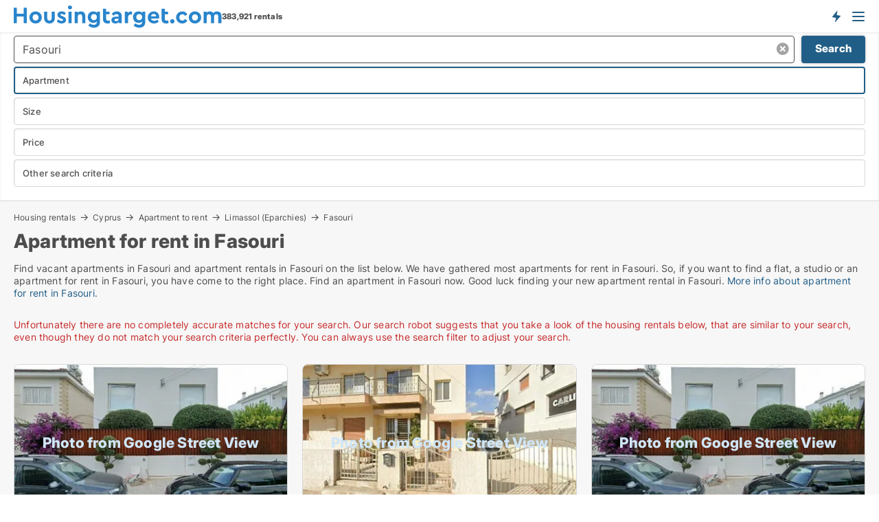

--- FILE ---
content_type: text/html; charset=utf-8
request_url: https://www.housingtarget.com/cyprus/rent/apartments/fasouri
body_size: 15050
content:
<!doctype html>
<html lang="en" prefix="og:http://ogp.me/ns#">
<head>
    
<meta charset="UTF-8" />

    <title>Apartment for rent in Fasouri • 18 available apartments</title>
        <meta name="description" content="Find apartment for rent in Fasouri quickly and easily ✔ 18 available apartments in Fasouri right now ✔ All sizes and price ranges" />
        <meta name="robots" content="noindex,follow" />
        <meta property="fb:app_id" content="816687228760692" />
        <meta property="og:type" content="website" />
        <meta property="og:image" content="https://www.housingtarget.com/media/uijnc1sy/cityimage.png" />
        <meta property="og:image:secure_url" content="https://www.housingtarget.com/media/uijnc1sy/cityimage.png" />
        <meta property="og:image:alt" content="https://www.housingtarget.com/media/uijnc1sy/cityimage.png" />
        <meta property="og:image:width" content="640" />
        <meta property="og:image:height" content="480" />
        <meta property="og:url" content="https://www.housingtarget.com/cyprus/rent/apartments/fasouri" />
        <meta property="og:title" content="Apartment for rent in Fasouri • 18 available apartments" />
        <meta property="og:description" content="Find apartment for rent in Fasouri quickly and easily ✔ 18 available apartments in Fasouri right now ✔ All sizes and price ranges" />


<link rel="canonical" href="https://www.housingtarget.com/cyprus/rent/apartments/fasouri" />

    <meta name="viewport" content="width=device-width, initial-scale=1, maximum-scale=1" />
    <link rel="shortcut icon" href="/images/favicons/favicon-h.svg" type="image/svg+xml" />

    <link rel="stylesheet" type="text/css" href="/css/Fonts.css?v=l5amzXL23WsuXcoOJpQ2lKe_ukE" />


<link rel="stylesheet" href="/bundles/css/styles.css?v=do6zmuDRXsEBfGoKbGUXRkSsWb0" />
<link rel="stylesheet" href="/bundles/css/ie.css?v=TLRTOdtSnMPQVBhB7mQq3Y4XD04" />

    <link rel="stylesheet" type="text/css" href="/css/Print.css?v=bYdEREpUZoZiSfaoFUgZUwvL20s" media="print" />
<script>
    window.dataLayer = window.dataLayer || [];
    function gtag() { dataLayer.push(arguments); }
    gtag('consent', 'default', {
        'ad_user_data': 'denied',
        'ad_personalization': 'denied',
        'ad_storage': 'denied',
        'analytics_storage': 'denied'
    });
    gtag('js', new Date());
    gtag('config', 'G-QBXXCPD1B5');
</script>


<script type="application/ld+json">
{
  "@context": "https://schema.org",
  "@type": "FAQPage",
  "mainEntity": [
    {
      "@type": "Question",
      "acceptedAnswer": {
        "@type": "Answer",
        "text": "Prices vary depending on the area. Central neighborhoods tend to be higher, while suburbs and outlying areas have more affordable options."
      },
      "name": "What is the average cost of apartments for rent in Fasouri?"
    },
    {
      "@type": "Question",
      "acceptedAnswer": {
        "@type": "Answer",
        "text": "Yes, many apartments in Fasouri welcome pets. Look for ads with pets allowed to find places where dogs, cats, and other pets are allowed."
      },
      "name": "Are there pet-friendly apartments for rent in Fasouri?"
    },
    {
      "@type": "Question",
      "acceptedAnswer": {
        "@type": "Answer",
        "text": "Yes, short-term flat rentals are available throughout Fasouri, especially in tourist-friendly areas. Many listings offer furnished, flexible rentals for temporary stays."
      },
      "name": "Can I find short-term flats for rent in Fasouri?"
    },
    {
      "@type": "Question",
      "acceptedAnswer": {
        "@type": "Answer",
        "text": "Look to the outskirts of Fasouri or neighborhoods further from the city center for budget-friendly apartments."
      },
      "name": "Where can I find affordable apartments for rent in Fasouri?"
    }
  ]
}
</script>
</head>
<body class="new-popup-layout">
    
    

<header id="header">
    <section>
<a href="https://www.housingtarget.com/" class="logo">
                    <img alt="Apartment for rent. Find housing: apartments, houses and rooms" title="Apartment for rent. Find housing: apartments, houses and rooms" src="/media/432151/housingtarget-logo-303-x-33.svg"  />
                    
                </a>            <div class="post-logo">
                    <ul class="info" id="presentation_info" data-separator="," data-animate="false">
                        <li><span class="show-desktop"><strong>383,921</strong> available rentals right now on  <a class="tos-info" href="javascript:void(0)" popup-content-id="13150" data-anchor="tos_mails" style="text-decoration:underline;"><strong>Europe's big portal for housing rentals</strong></a></span><span class="show-mobile"><b>383,921 rentals</b></span></li>
                    </ul>


            </div>
            <div class="logo-btns">
                <a id="special_product_button" class="special-product-button" onclick="ShowPreAuthPopup('HeaderSpecialButton', 'Popup_FrequencyUserCreation', '', false, '', '');">Get notified about new housing!</a>

                <div class="notification-buttons show-mobile">
                    
<a data-action="user-notifications" data-api="UserNotificationPopup" data-type="Default" class="notification-counter" style="display:none;"
   data-text="New housing" data-empty-text="Housing rentals that suit your agent">
    <label data-action="label"></label>
    <span class="counter" data-action="counter"></span>
</a>
                </div>


                    <a class="show-menu-button" onclick="ToggleMenu();"></a>
            </div>
        <div id="slide_nav" class="mobile-navi"></div>
    </section>
        <nav>
                <div  data-single-line="">
                    <aside>
<span><a class="show-desktop regular with-nested" href="https://www.housingtarget.com/about">About Housingtarget.com</a><ul class="nested-links"><li><a class="regular" href="https://www.housingtarget.com/contact">Contact us</a></li><li><a class="regular" href="https://www.housingtarget.com/where-the-rentals-come-from">Where the housing comes from</a></li><li><a class="regular" href="https://www.housingtarget.com/premiumuser-benefits-for-seekers">PremiumUser benefits</a></li><li><a class="regular" href="https://www.housingtarget.com/find-an-error-and-receive-a-reward">Reward for error </a></li><li><a class="regular" href="https://www.housingtarget.com/facebook-communities">Facebook communities</a></li></ul></span><span><a class="bold with-nested" onmouseover="this.prevFontColor=this.style.color;this.style.color='#f5870b'" onmouseout="this.style.color=this.prevFontColor" href="https://www.housingtarget.com/housing-rentals">Find housing</a><ul class="nested-links"><li><a class="regular" href="https://www.housingtarget.com/rent/rooms">Room for rent</a></li><li><a class="regular" href="https://www.housingtarget.com/rent/apartments">Apartment for rent</a></li><li><a class="regular" href="https://www.housingtarget.com/rent/houses">House for rent</a></li><li><a class="regular" href="https://www.housingtarget.com/rent/homes">Home for rent</a></li></ul></span><span><a class="bold with-nested" onmouseover="this.prevFontColor=this.style.color;this.style.color='#f5870b'" onmouseout="this.style.color=this.prevFontColor" href="/rent-out">Find tenant</a><ul class="nested-links"><li><a class="regular" href="https://www.housingtarget.com/rent-out/apartments">Rent out apartments</a></li><li><a class="regular" href="https://www.housingtarget.com/rent-out/houses">Rent out houses</a></li><li><a class="regular" href="https://www.housingtarget.com/rent-out/rooms">Rent out rooms</a></li></ul></span><span><a class="regular with-nested" onmouseover="this.prevFontColor=this.style.color;this.style.color='#f5870b'" onmouseout="this.style.color=this.prevFontColor" href="https://www.housingtarget.com/knowledge-about">Knowledge</a><ul class="nested-links"><li><a class="regular" href="https://www.housingtarget.com/housing-questions-answers">Questions and answers about housing</a></li><li><a class="regular" href="https://www.housingtarget.com/check-the-landlord-before-payment">Check the landlord before payment</a></li><li><a class="regular" href="https://www.housingtarget.com/blogs">Blog</a></li><li><a class="regular" href="https://www.housingtarget.com/news">News</a></li><li><a class="regular" href="https://www.housingtarget.com/housing-dictionary">Dictionary - housing rental</a></li></ul></span><span><a class="bold with-nested" onmouseover="this.prevFontColor=this.style.color;this.style.color='#f5870b'" onmouseout="this.style.color=this.prevFontColor" href="https://www.housingtarget.com/housing-statistics">Data about the housingmarket</a><ul class="nested-links"><li><a class="regular" href="https://www.housingtarget.com/housing-statistics/rentals-development">Development in available rentals</a></li><li><a class="regular" href="https://www.housingtarget.com/housing-statistics/new-rentals-development">Development in new rentals</a></li><li><a class="regular" href="https://www.housingtarget.com/housing-statistics/rented-housing-development">Development in rented housing</a></li></ul></span>                        
                    </aside>
                    <aside>
<a class="show-desktop regular" onmouseover="this.prevFontColor=this.style.color;this.style.color='#f5870b'" onmouseout="this.style.color=this.prevFontColor" href="https://www.housingtarget.com/create-user-profile">Sign up</a><a class="show-mobile bold" onmouseover="this.prevFontColor=this.style.color;this.style.color='#f5870b'" onmouseout="this.style.color=this.prevFontColor" href="https://www.housingtarget.com/create-user-profile">Sign up</a><a class="button orange regular plus" onmouseover="this.prevFontColor=this.style.color;this.style.color='#f5870b'" onmouseout="this.style.color=this.prevFontColor" href="/create-ad">Create ad</a>                                <a class="login show-desktop" href="javascript:ShowLoginPopup()">Log in</a>
                    </aside>
                </div>
        </nav>
    
</header>


    <main id="layout" class="">
        <div id="container">
            <div id="mainContent">
                


                <div class="content page-content" id="page_data">
                    
                    





<div class="search-results">
    <div class="top-section" data-extra-top-content="1">
<div class="breadcrumb head" id="simple_bread_crumb"><a href="/housing-rentals" onclick="ClearSearch()" oncontextmenu="ClearSearch()">Housing rentals</a><a href="/cyprus/housing-rentals" onclick="ClearSearch()" oncontextmenu="ClearSearch()">Cyprus</a><a href="/cyprus/rent/apartments" onclick="ClearSearch()" oncontextmenu="ClearSearch()">Apartment to rent</a><a href="/cyprus/rent/apartments/limassol-eparchies" class="Apartments for rent in Limassol (Eparchies)" onclick="ClearSearch()" oncontextmenu="ClearSearch()">Limassol (Eparchies)</a><a href="/cyprus/rent/apartments/fasouri" class="Apartments for rent  in  Fasouri" onclick="ClearSearch()" oncontextmenu="ClearSearch()">Fasouri</a></div><script type="application/ld+json">
    {
      "@context": "https://schema.org",
      "@type": "BreadcrumbList",
      "itemListElement": [{
        "@type": "ListItem",
        "position": 1,
        "name": "Housing rentals",
        "item": "https://www.housingtarget.com/housing-rentals"
      },{
        "@type": "ListItem",
        "position": 2,
        "name": "Cyprus",
        "item": "https://www.housingtarget.com/cyprus/housing-rentals"
      },{
        "@type": "ListItem",
        "position": 3,
        "name": "Apartment to rent",
        "item": "https://www.housingtarget.com/cyprus/rent/apartments"
      },{
        "@type": "ListItem",
        "position": 4,
        "name": "Limassol (Eparchies)",
        "item": "https://www.housingtarget.com/cyprus/rent/apartments/limassol-eparchies"
      },{
        "@type": "ListItem",
        "position": 5,
        "name": "Fasouri",
        "item": "https://www.housingtarget.com/cyprus/rent/apartments/fasouri"
      }]
    }
    </script>        <h1 id="searchResultsHeadline">
            Apartment for rent in Fasouri
        </h1>
        <div class="seo-content">
            <p>Find vacant apartments in Fasouri and apartment rentals in Fasouri on the list below. We have gathered most apartments for rent in Fasouri. So, if you want to find a flat, a studio or an apartment for rent in Fasouri, you have come to the right place. Find an apartment in Fasouri now. Good luck finding your new apartment rental in Fasouri. <a href="#moreinfo" data-anchor="#moreinfo">More info about apartment for rent in Fasouri.</a></p>
        </div>



</div>




<div class="side-search-criteria" id="side_crit">
    <div class="wrap">
<form action="/Custom/LeftMenu/Process?selectedCountry=Cyprus&selectedDemandType=1&selectedDemandTypeUrlKey=rent&estateType=apartments&cityName=fasouri&zipCode=&isSearchResultPage=True&nodeId=1940&searchType=FindAds" data-ajax="true" method="POST" data-ajax-mode="after" data-ajax-update="#side_crit" data-ajax-failure="alert('An unexpected error occured. Please contact support@mail.housingtarget.com');" id="side_crit_form" datavalalert="1">
            <div class="filter ">


                

                    <div class="item  primary">
        <label class="h3" for="side_crit_exp_locationtitle">Where are you searching?</label>
                        <div class="box huge" data-criteria="LeftMenu_ZipCodes">
                            

<div data-behavior="ZipContainer" id="LeftMenu_ZipCodes" class="zip-control"
     data-duplicate-big-cities="false"
     data-max-items=""
     data-country=""
     data-max-items-message="You can select a maximum of  cities / regions."
     data-no-cities-message="&amp;lt;span class=&amp;quot;show-desktop&amp;quot;&amp;gt;Select a city&amp;lt;/span&amp;gt;&amp;lt;span class=&amp;quot;show-mobile&amp;quot;&amp;gt;Area&amp;lt;/span&amp;gt;"
     data-several-cities-message="[amount] cities selected"
     data-counting-label="true"
     data-allow-regions="true"
     data-country-changes-callback="false"
     data-hide-countries="true"
     data-search-countries="true"
     data-placeholder="Location..."
     data-use-search-button="true"
     v-bind:class="{ 'has-values': selected.length > 0 }">
    <input type="text" style="display:none;" ref="value" name="LeftMenu_ZipCodes" value="51988" v-bind:value="valueString"
           data-val="false" data-val-required="" />
    <div class="zip-selector search-text-container">
                <a class="search-button" v-on:click="togglePopup()"></a>
            <input type="text" class="txt placeholder-green search-text-input" v-bind:value="filter" v-on:input="filter=$event.target.value" v-on:focus="onFocus()" v-on:blur="onBlur()" v-on:keydown.enter.prevent="onEnter"
                v-bind:placeholder="placeholder" autocomplete="off" />
            <a class="delete-all" v-show="isDeleteAllShown" v-on:click="removeAll()"></a>
                <a class="button search-text-button" v-on:click="search()">Search</a>
        <div ref="popup" class="popup-container" v-show="visible" style="display:none;">
            <div ref="items" class="ZipCodeContainer custom-scroll">
                <template v-for="item in cities" v-bind:key="item.Id">
                    <span
                          v-bind:title="item.Name" 
                          v-bind:class="{ bold: item.IsRegion && item.ChildIds.length > 0}"
                          v-on:click="toggle(item)">
                        <div class="checkbox-wrapper">
                            <input type="checkbox" v-bind:value="item.Id" v-bind:checked="isItemSelected(item)" v-if="!item.IsRegion || allowRegions" />
                        </div>
                        <span>{{item.Name}}</span>
                    </span>
                    <fieldset v-if="regionMode && item.IsRegion && item.ChildIds.length > 0 && item.ShowChildItems">
                        <a v-on:click="selectVisible" v-show="isSelectAllInPopupVisible" class="link non-link red">Select all in the box</a>
                        <a v-on:click="removeVisible" v-show="isDeleteAllInPopupVisible" class="link non-link red">Delete all below</a>
                    </fieldset>
                </template>
            </div>
            <div class="btns" v-show="cities.length > 0">
                <a class="button small full-width" v-on:click="onOk()">OK</a>
            </div>
            <div class="tip" v-show="showPopupTip">Scroll down to see more cities</div>
        </div>
    </div>
</div>
                        </div>
                    </div>
        <div class="item secondary" id="estate_type_label">
        <label class="h3" for="side_crit_exp_litlokaler.text">Which housing type?</label>
            <div class="box large" data-criteria="LeftMenu_LPEstateTypes">
                

<div class="EstateTypeContainer" data-behavior="EstateTypeContainer" data-demand-control="LeftMenu_DemandTypeId" data-label-id="estate_type_label" id="LeftMenu_LPEstateTypes" data-is-lp="true" data-alternative-names="">




<div class="custom-dd" data-custom-dd data-behavior="CustomDropDown" data-max-items=""
     data-default-text="&amp;lt;span class=&amp;quot;show-desktop&amp;quot;&amp;gt;Select housing type...&amp;lt;/span&amp;gt;&amp;lt;span class=&amp;quot;show-mobile&amp;quot;&amp;gt;Housing type&amp;lt;/span&amp;gt;" data-many-text="%amount% items selected" data-selected-items-label-preffix="Housing type" 
      data-counting-label="true"
     data-hide-checkboxes="false" data-on-change="" data-placeholder="Find typer"
     name="LeftMenu_LPEstateTypes"
     v-bind:class="{ 'has-values': selected.length > 0 }">
        <div class="select-mimic-button" v-bind:disabled="disabled" v-on:click="togglePopup" v-html="labelText" v-bind:class="{ empty: selected.length === 0, several: selected.length > 1 }" v-bind:data-filters-count="selected.length > 1 ? selected.length : null"></div>
    <div class="popup-container --wrap" style="display:none;" v-show="isShown" ref="popup">
        <div class="scroll custom-scroll">
            <div >
                    <div v-show="isItemVisible('2') && isGroupVisible('')">
                        <span class="checkbox-wrapper custom-cb">
                            <input type="checkbox" name="LeftMenu_LPEstateTypes" value="2" checked="checked" data-group="" v-model="selected"
                                   v-bind:disabled="disabled || !isAllowed('2')"  
                                   v-bind:data-disabled="!isItemVisible('2')" />
                        </span>
                        <span v-on:click="if (!isAllowed('2')) showMaxItemsMessage()">Apartment</span>
                    </div>
                    <div v-show="isItemVisible('20') && isGroupVisible('')">
                        <span class="checkbox-wrapper custom-cb">
                            <input type="checkbox" name="LeftMenu_LPEstateTypes" value="20" data-group="" v-model="selected"
                                   v-bind:disabled="disabled || !isAllowed('20')"  
                                   v-bind:data-disabled="!isItemVisible('20')" />
                        </span>
                        <span v-on:click="if (!isAllowed('20')) showMaxItemsMessage()">Home</span>
                    </div>
                    <div v-show="isItemVisible('3') && isGroupVisible('')">
                        <span class="checkbox-wrapper custom-cb">
                            <input type="checkbox" name="LeftMenu_LPEstateTypes" value="3" data-group="" v-model="selected"
                                   v-bind:disabled="disabled || !isAllowed('3')"  
                                   v-bind:data-disabled="!isItemVisible('3')" />
                        </span>
                        <span v-on:click="if (!isAllowed('3')) showMaxItemsMessage()">House</span>
                    </div>
                    <div v-show="isItemVisible('9') && isGroupVisible('')">
                        <span class="checkbox-wrapper custom-cb">
                            <input type="checkbox" name="LeftMenu_LPEstateTypes" value="9" data-group="" v-model="selected"
                                   v-bind:disabled="disabled || !isAllowed('9')"  
                                   v-bind:data-disabled="!isItemVisible('9')" />
                        </span>
                        <span v-on:click="if (!isAllowed('9')) showMaxItemsMessage()">Room</span>
                    </div>
            </div>
        </div>
            <div class="btns">
                <a class="button small full-width" v-on:click="closePopup()">OK</a>
            </div>
    </div>
</div></div>
            </div>
        </div>


                    <div class="item secondary">
        <label class="h3" for="side_crit_exp_litsize.text">What size are you searching?</label>
                        <span class="popup-opener" data-behavior="PopupOpener"><span class="show-desktop">What size are you searching?</span><span class="show-mobile">Size</span></span>
                        <div class="box" data-criteria="LeftMenu_Area" data-preffix="Size">
                            

<div data-behavior="SpanBox" class="span-box slider"
       data-sp-decimal="."
       data-sp-thousand=","
       data-perc-deviation="0"
       data-disable-autofill=""
       data-disable-formatting="false" name="LeftMenu_Area">
        <div class="holder" data-slider data-max="500" data-postfix="&lt;span&gt;m&lt;sup&gt;2&lt;/sup&gt;&lt;/span&gt;" data-step="1">
            <input ref="fieldTo" data-from type="text" name="LeftMenu_AreaFrom" v-bind:value="resultMin" />
            <input ref="fieldFrom" data-to type="text" name="LeftMenu_AreaTo" v-bind:value="resultMax" />

            <input type="range" min="0" max="500" step="1" v-model="value1" />
            <input type="range" min="0" max="500" step="1" v-model="value2" />
            <div class="line">
                <span v-bind:style="{ width: rangeWidth + '%', marginLeft: rangeOffset + '%' }"></span>
            </div>
            <div class="tips">
                <div>
                    <span ref="inputMin" contenteditable="true" v-html="inputMin" v-on:blur="onMinInput" v-on:focus="onMinFocus" v-on:keydown.enter="onKeypressEnter" :class="{ 'editable': true }"></span>
                    <span v-html="postfix"></span>
                </div>
                <div>
                    <span ref="inputMax" contenteditable="true" v-html="inputMax" v-on:blur="onMaxInput" v-on:focus="onMaxFocus" v-on:keydown.enter="onKeypressEnter" :class="{ 'editable': true }"></span>
                    <span v-html="postfix"></span>
                </div>
            </div>
        </div>
</div>
                        </div>
                    </div>


                        <div class="item secondary">
                            <span class="popup-opener" data-behavior="PopupOpener"><span class="show-desktop">Select price</span><span class="show-mobile">Price</span></span>
                            <div>
            <div class="box" id="crit_rent_price" data-criteria="LeftMenu_RentPrice" data-demands="1"
                 data-preffix="Price" data-suffix="per month">
                <strong>Rent per month</strong>
                <div>
                    

<div data-behavior="SpanBox" class="span-box slider"
       data-sp-decimal="."
       data-sp-thousand=","
       data-perc-deviation="0"
       data-disable-autofill=""
       data-disable-formatting="false" name="LeftMenu_RentPrice">
        <div class="holder" data-slider data-max="20000" data-postfix="&lt;span&gt;EUR&lt;/span&gt;" data-step="100">
            <input ref="fieldTo" data-from type="text" name="LeftMenu_RentPriceFrom" v-bind:value="resultMin" />
            <input ref="fieldFrom" data-to type="text" name="LeftMenu_RentPriceTo" v-bind:value="resultMax" />

            <input type="range" min="0" max="20000" step="100" v-model="value1" />
            <input type="range" min="0" max="20000" step="100" v-model="value2" />
            <div class="line">
                <span v-bind:style="{ width: rangeWidth + '%', marginLeft: rangeOffset + '%' }"></span>
            </div>
            <div class="tips">
                <div>
                    <span ref="inputMin" contenteditable="true" v-html="inputMin" v-on:blur="onMinInput" v-on:focus="onMinFocus" v-on:keydown.enter="onKeypressEnter" :class="{ 'editable': true }"></span>
                    <span v-html="postfix"></span>
                </div>
                <div>
                    <span ref="inputMax" contenteditable="true" v-html="inputMax" v-on:blur="onMaxInput" v-on:focus="onMaxFocus" v-on:keydown.enter="onKeypressEnter" :class="{ 'editable': true }"></span>
                    <span v-html="postfix"></span>
                </div>
            </div>
        </div>
</div>
                </div>
            </div>
                            </div>
                        </div>
                        <div class="item secondary">
<span class="popup-opener" data-behavior="PopupOpener"><span class="show-desktop">Other search criteria</span><span class="show-mobile">Other search criteria</span></span>                            <div>
                                    <div class="box" id="crit_rental_period" data-criteria="LeftMenu_RentalPeriodIds" data-demands="1">
                                        <strong>Rental period</strong>
                                            <div class="chBox chList">
                                                <input type="checkbox" name="LeftMenu_RentalPeriodIds" value="1" class="custom" id="crit_rp_ShortTerm" checked="checked" /><label for="crit_rp_ShortTerm">Less than 12 months</label>
                                            </div>
                                            <div class="chBox chList">
                                                <input type="checkbox" name="LeftMenu_RentalPeriodIds" value="2" class="custom" id="crit_rp_LongTerm" checked="checked" /><label for="crit_rp_LongTerm">More than 12 months</label>
                                            </div>
                                            <div class="chBox chList">
                                                <input type="checkbox" name="LeftMenu_RentalPeriodIds" value="3" class="custom" id="crit_rp_UnlimitedTerm" checked="checked" /><label for="crit_rp_UnlimitedTerm">Unlimited</label>
                                            </div>
                                    </div>
                                    <div class="box" id="crit_swap" data-criteria="LeftMenu_IncludeSwap" data-demands="1,9">
                                        <div class="chBox chList no-padding">
                                            <input type="checkbox" name="LeftMenu_IncludeSwap" id="crit_sw" value="true" checked="checked" class="custom" data-default-checked /><label for="crit_sw">Show exchange homes</label>
                                        </div>
                                    </div>

                            </div>
                        </div>





            </div>
            <input id="btnCriteriaUpdated" type="submit" style="display:none;" name="CriteriaUpdated" />
            <input id="btnMoreLocations" type="submit" style="display:none;" name="MoreLocations" />
                <div class="static-filter-buttons show-criteria">
                    <a class="button medium" href="javascript:LeftMenu_ShowSecondaryCriteria()"><span class="text-show">Filter search</span><span class="text-hide">Search</span></a>


    <div class="sorting-box" data-sorting-control style="visibility:hidden;" v-bind:style="{ visibility: initialized ? 'visible' : 'hidden' }" data-init-value="default_asc">
        <label v-show="isDefault" style="display: none;">Sort search result</label>
        <span v-show="!isDefault" style="display: none;"></span>
        <label v-show="!isDefault" style="display: none;">{{label}}</label>
        <select ref="select" data-field="srt_field" data-dir="srt_dir" v-model="selected">
                <option value="default_asc">Standard</option>
                <option value="size_asc">Size (smallest first)</option>
                <option value="size_desc">Size (largest first)</option>
                <option value="price_asc">Price (lowest first)</option>
                <option value="price_desc">Price (highest first)</option>
        </select>
    </div>
                </div>
</form>

    </div>
</div>

    <div class="wrap">
        


<style type="text/css">
    .image-watermark.--missing > span {
    font-weight: bold !important;
color:rgba(208, 230, 247,1) !important;
}
@media only screen and (max-width: 999px) {
    .image-watermark.--missing > span {
        font-weight: bold !important;
color:rgba(208, 230, 247,1) !important;
    }
}
    .image-watermark.--street > span {
    font-weight: bold !important;
color:rgba(208, 230, 247,1) !important;
}
@media only screen and (max-width: 999px) {
    .image-watermark.--street > span {
        font-weight: bold !important;
color:rgba(208, 230, 247,1) !important;
    }
}
</style>


    <script>
        var AdsList_CustomRoutes = {
        listMode: 'Search',
        tableHeader: '',
        isMapRendered: false,
        isMapShown: false,
        pageIndex: null
        }
    </script>
        <div id="ads_list" class="ads-list-wrapper regular-list grid">





            
            <div class="no-results">Unfortunately there are no completely accurate matches for your search. Our search robot suggests that you take a look of the housing rentals below, that are similar to your search, even though they do not match your search criteria perfectly. You can always use the search filter to adjust your search.</div>
            <div id="scroll_target"></div>
                <ul class="table-ads col-3">

                        <li class="">
                            <div  onclick="Redirect('/apartments/germasogeia/15182672', false)">
                                    <h4 class="line-clamp line-2">
                                        <a href="/apartments/germasogeia/15182672" target="_self" title="Ca. 115 m2 apartment for rent in Germasogeia, Limassol (Eparchies)">Ca. 115 m2 apartment for rent in Germasogeia, Limassol (Eparchies)</a>
                                    </h4>

                                    <div class="image">
                                            <a onclick="Redirect(&#x27;/apartments/germasogeia/15182672&#x27;, false)" data-no-propagation>
        <div class="main-img">
            <img src="/LPStreetView/Cache/15182672_411.webp?t=639054795838921364" alt="Apartments for rent in Germasogeia - Photo from Google Street View" title="Apartments for rent in Germasogeia - Photo from Google Street View" loading="lazy" />
<div class="image-watermark --street"><span data-nosnippet="true">Photo from Google Street View</span></div>            
        </div>
                                            </a>

                                    </div>




<div class="wrap">




                                    <div class="text-data" >
                                            <a href="/apartments/germasogeia/15182672" data-no-propagation target="_self" title="Apartment for rent in Germasogeia, Limassol (Eparchies)">Apartment for rent in Germasogeia, Limassol (Eparchies)</a>
                                    </div>

                                        <div class="bottom"> 
                                            <div class="list-facts">
                                                <ul>
                                                        <li>
                                                            <label>Rent/mo: </label>
        <span>Ca. 2,700 EUR</span>
                                                        </li>
                                                </ul>
                                            </div>
                                        </div>
                                            <div class="footer" data-footer="15182672">
                                                    <a class="button medium full-width show-desktop" data-buy-ad-button="15182672" onclick="ProcessAdRequest(15182672)" data-no-propagation>Get more info</a>
                                            </div>

</div>                            </div>
                        </li>                    
                        <li class="">
                            <div  onclick="Redirect('/apartments/mesa-geitonia/15182673', false)">
                                    <h4 class="line-clamp line-2">
                                        <a href="/apartments/mesa-geitonia/15182673" target="_self" title="Ca. 80 m2 apartment for rent in Mesa Geitonia, Limassol (Eparchies)">Ca. 80 m2 apartment for rent in Mesa Geitonia, Limassol (Eparchies)</a>
                                    </h4>

                                    <div class="image">
                                            <a onclick="Redirect(&#x27;/apartments/mesa-geitonia/15182673&#x27;, false)" data-no-propagation>
        <div class="main-img">
            <img src="/LPStreetView/Cache/15182673_411.webp?t=639054811029767566" alt="Apartments for rent in Mesa Geitonia - Photo from Google Street View" title="Apartments for rent in Mesa Geitonia - Photo from Google Street View" loading="lazy" />
<div class="image-watermark --street"><span data-nosnippet="true">Photo from Google Street View</span></div>            
        </div>
                                            </a>

                                    </div>




<div class="wrap">




                                    <div class="text-data" >
                                            <a href="/apartments/mesa-geitonia/15182673" data-no-propagation target="_self" title="Apartment for rent in Mesa Geitonia, Limassol (Eparchies)">Apartment for rent in Mesa Geitonia, Limassol (Eparchies)</a>
                                    </div>

                                        <div class="bottom"> 
                                            <div class="list-facts">
                                                <ul>
                                                        <li>
                                                            <label>Rent/mo: </label>
        <span>Ca. 1,600 EUR</span>
                                                        </li>
                                                </ul>
                                            </div>
                                        </div>
                                            <div class="footer" data-footer="15182673">
                                                    <a class="button medium full-width show-desktop" data-buy-ad-button="15182673" onclick="ProcessAdRequest(15182673)" data-no-propagation>Get more info</a>
                                            </div>

</div>                            </div>
                        </li>                    
                        <li class="">
                            <div  onclick="Redirect('/apartments/germasogeia/15182671', false)">
                                    <h4 class="line-clamp line-2">
                                        <a href="/apartments/germasogeia/15182671" target="_self" title="Ca. 80 m2 apartment for rent in Germasogeia, Limassol (Eparchies)">Ca. 80 m2 apartment for rent in Germasogeia, Limassol (Eparchies)</a>
                                    </h4>

                                    <div class="image">
                                            <a onclick="Redirect(&#x27;/apartments/germasogeia/15182671&#x27;, false)" data-no-propagation>
        <div class="main-img">
            <img src="/LPStreetView/Cache/15182671_411.webp?t=639054795840327461" alt="Apartments for rent in Germasogeia - Photo from Google Street View" title="Apartments for rent in Germasogeia - Photo from Google Street View" loading="lazy" />
<div class="image-watermark --street"><span data-nosnippet="true">Photo from Google Street View</span></div>            
        </div>
                                            </a>

                                    </div>




<div class="wrap">




                                    <div class="text-data" >
                                            <a href="/apartments/germasogeia/15182671" data-no-propagation target="_self" title="Apartment for rent in Germasogeia, Limassol (Eparchies)">Apartment for rent in Germasogeia, Limassol (Eparchies)</a>
                                    </div>

                                        <div class="bottom"> 
                                            <div class="list-facts">
                                                <ul>
                                                        <li>
                                                            <label>Rent/mo: </label>
        <span>Ca. 2,200 EUR</span>
                                                        </li>
                                                </ul>
                                            </div>
                                        </div>
                                            <div class="footer" data-footer="15182671">
                                                    <a class="button medium full-width show-desktop" data-buy-ad-button="15182671" onclick="ProcessAdRequest(15182671)" data-no-propagation>Get more info</a>
                                            </div>

</div>                            </div>
                        </li>                    
                        <li class="">
                            <div  onclick="Redirect('/apartments/limassol/15154787', false)">
                                    <h4 class="line-clamp line-2">
                                        <a href="/apartments/limassol/15154787" target="_self" title="Ca. 80 m2 apartment for rent in Limassol, Limassol (Eparchies)">Ca. 80 m2 apartment for rent in Limassol, Limassol (Eparchies)</a>
                                    </h4>

                                    <div class="image">
                                            <a onclick="Redirect(&#x27;/apartments/limassol/15154787&#x27;, false)" data-no-propagation>
        <div class="main-img">
            <img src="/LPStreetView/Cache/15154787_411.webp?t=639052211954580990" alt="Apartments for rent in Limassol - Photo from Google Street View" title="Apartments for rent in Limassol - Photo from Google Street View" loading="lazy" />
<div class="image-watermark --street"><span data-nosnippet="true">Photo from Google Street View</span></div>            
        </div>
                                            </a>

                                    </div>




<div class="wrap">




                                    <div class="text-data" >
                                            <a href="/apartments/limassol/15154787" data-no-propagation target="_self" title="Apartment for rent in Limassol, Limassol (Eparchies)">Apartment for rent in Limassol, Limassol (Eparchies)</a>
                                    </div>

                                        <div class="bottom"> 
                                            <div class="list-facts">
                                                <ul>
                                                        <li>
                                                            <label>Rent/mo: </label>
        <span>Ca. 1,800 EUR</span>
                                                        </li>
                                                </ul>
                                            </div>
                                        </div>
                                            <div class="footer" data-footer="15154787">
                                                    <a class="button medium full-width show-desktop" data-buy-ad-button="15154787" onclick="ProcessAdRequest(15154787)" data-no-propagation>Get more info</a>
                                            </div>

</div>                            </div>
                        </li>                    
                        <li class="">
                            <div  onclick="Redirect('/apartments/limassol/15141791', false)">
                                    <h4 class="line-clamp line-2">
                                        <a href="/apartments/limassol/15141791" target="_self" title="Ca. 55 m2 apartment for rent in Limassol, Limassol (Eparchies)">Ca. 55 m2 apartment for rent in Limassol, Limassol (Eparchies)</a>
                                    </h4>

                                    <div class="image">
                                            <a onclick="Redirect(&#x27;/apartments/limassol/15141791&#x27;, false)" data-no-propagation>
        <div class="main-img">
            <img src="/LPStreetView/Cache/15141791_411.webp?t=639051357486411301" alt="Apartments for rent in Limassol - Photo from Google Street View" title="Apartments for rent in Limassol - Photo from Google Street View" loading="lazy" />
<div class="image-watermark --street"><span data-nosnippet="true">Photo from Google Street View</span></div>            
        </div>
                                            </a>

                                    </div>




<div class="wrap">




                                    <div class="text-data" >
                                            <a href="/apartments/limassol/15141791" data-no-propagation target="_self" title="Apartment for rent in Limassol, Limassol (Eparchies)">Apartment for rent in Limassol, Limassol (Eparchies)</a>
                                    </div>

                                        <div class="bottom"> 
                                            <div class="list-facts">
                                                <ul>
                                                        <li>
                                                            <label>Rent/mo: </label>
        <span>Ca. 1,400 EUR</span>
                                                        </li>
                                                </ul>
                                            </div>
                                        </div>
                                            <div class="footer" data-footer="15141791">
                                                    <a class="button medium full-width show-desktop" data-buy-ad-button="15141791" onclick="ProcessAdRequest(15141791)" data-no-propagation>Get more info</a>
                                            </div>

</div>                            </div>
                        </li>                    
                        <li class="">
                            <div  onclick="Redirect('/apartments/germasogeia/15141790', false)">
                                    <h4 class="line-clamp line-2">
                                        <a href="/apartments/germasogeia/15141790" target="_self" title="Ca. 50 m2 apartment for rent in Germasogeia, Limassol (Eparchies)">Ca. 50 m2 apartment for rent in Germasogeia, Limassol (Eparchies)</a>
                                    </h4>

                                    <div class="image">
                                            <a onclick="Redirect(&#x27;/apartments/germasogeia/15141790&#x27;, false)" data-no-propagation>
        <div class="main-img">
            <img src="/LPStreetView/Cache/15141790_411.webp?t=639051387646720113" alt="Apartments for rent in Germasogeia - Photo from Google Street View" title="Apartments for rent in Germasogeia - Photo from Google Street View" loading="lazy" />
<div class="image-watermark --street"><span data-nosnippet="true">Photo from Google Street View</span></div>            
        </div>
                                            </a>

                                    </div>




<div class="wrap">




                                    <div class="text-data" >
                                            <a href="/apartments/germasogeia/15141790" data-no-propagation target="_self" title="Apartment for rent in Germasogeia, Limassol (Eparchies)">Apartment for rent in Germasogeia, Limassol (Eparchies)</a>
                                    </div>

                                        <div class="bottom"> 
                                            <div class="list-facts">
                                                <ul>
                                                        <li>
                                                            <label>Rent/mo: </label>
        <span>Ca. 1,300 EUR</span>
                                                        </li>
                                                </ul>
                                            </div>
                                        </div>
                                            <div class="footer" data-footer="15141790">
                                                    <a class="button medium full-width show-desktop" data-buy-ad-button="15141790" onclick="ProcessAdRequest(15141790)" data-no-propagation>Get more info</a>
                                            </div>

</div>                            </div>
                        </li>                    
                        <li class="">
                            <div  onclick="Redirect('/apartments/germasogeia/15082424', false)">
                                    <h4 class="line-clamp line-2">
                                        <a href="/apartments/germasogeia/15082424" target="_self" title="Ca. 70 m2 apartment for rent in Germasogeia, Limassol (Eparchies)">Ca. 70 m2 apartment for rent in Germasogeia, Limassol (Eparchies)</a>
                                    </h4>

                                    <div class="image">
                                            <a onclick="Redirect(&#x27;/apartments/germasogeia/15082424&#x27;, false)" data-no-propagation>
        <div class="main-img">
            <img src="/LPStreetView/Cache/15082424_411.webp?t=639046203857175547" alt="Apartments for rent in Germasogeia - Photo from Google Street View" title="Apartments for rent in Germasogeia - Photo from Google Street View" loading="lazy" />
<div class="image-watermark --street"><span data-nosnippet="true">Photo from Google Street View</span></div>            
        </div>
                                            </a>

                                    </div>




<div class="wrap">




                                    <div class="text-data" >
                                            <a href="/apartments/germasogeia/15082424" data-no-propagation target="_self" title="Apartment for rent in Germasogeia, Limassol (Eparchies)">Apartment for rent in Germasogeia, Limassol (Eparchies)</a>
                                    </div>

                                        <div class="bottom"> 
                                            <div class="list-facts">
                                                <ul>
                                                        <li>
                                                            <label>Rent/mo: </label>
        <span>Ca. 2,500 EUR</span>
                                                        </li>
                                                </ul>
                                            </div>
                                        </div>
                                            <div class="footer" data-footer="15082424">
                                                    <a class="button medium full-width show-desktop" data-buy-ad-button="15082424" onclick="ProcessAdRequest(15082424)" data-no-propagation>Get more info</a>
                                            </div>

</div>                            </div>
                        </li>                    
                        <li class="">
                            <div  onclick="Redirect('/apartments/germasogeia/15072114', false)">
                                    <h4 class="line-clamp line-2">
                                        <a href="/apartments/germasogeia/15072114" target="_self" title="Ca. 160 m2 apartment for rent in Germasogeia, Limassol (Eparchies)">Ca. 160 m2 apartment for rent in Germasogeia, Limassol (Eparchies)</a>
                                    </h4>

                                    <div class="image">
                                            <a onclick="Redirect(&#x27;/apartments/germasogeia/15072114&#x27;, false)" data-no-propagation>
        <div class="main-img">
            <img src="/LPStreetView/Cache/15072114_411.webp?t=639045413156944490" alt="Apartments for rent in Germasogeia - Photo from Google Street View" title="Apartments for rent in Germasogeia - Photo from Google Street View" loading="lazy" />
<div class="image-watermark --street"><span data-nosnippet="true">Photo from Google Street View</span></div>            
        </div>
                                            </a>

                                    </div>




<div class="wrap">




                                    <div class="text-data" >
                                            <a href="/apartments/germasogeia/15072114" data-no-propagation target="_self" title="Apartment for rent in Germasogeia, Limassol (Eparchies)">Apartment for rent in Germasogeia, Limassol (Eparchies)</a>
                                    </div>

                                        <div class="bottom"> 
                                            <div class="list-facts">
                                                <ul>
                                                        <li>
                                                            <label>Rent/mo: </label>
        <span>Ca. 3,900 EUR</span>
                                                        </li>
                                                </ul>
                                            </div>
                                        </div>
                                            <div class="footer" data-footer="15072114">
                                                    <a class="button medium full-width show-desktop" data-buy-ad-button="15072114" onclick="ProcessAdRequest(15072114)" data-no-propagation>Get more info</a>
                                            </div>

</div>                            </div>
                        </li>                    
                        <li class="">
                            <div  onclick="Redirect('/apartments/mesa-geitonia/15072115', false)">
                                    <h4 class="line-clamp line-2">
                                        <a href="/apartments/mesa-geitonia/15072115" target="_self" title="Ca. 245 m2 apartment for rent in Mesa Geitonia, Limassol (Eparchies)">Ca. 245 m2 apartment for rent in Mesa Geitonia, Limassol (Eparchies)</a>
                                    </h4>

                                    <div class="image">
                                            <a onclick="Redirect(&#x27;/apartments/mesa-geitonia/15072115&#x27;, false)" data-no-propagation>
        <div class="main-img">
            <img src="/LPStreetView/Cache/15072115_411.webp?t=639045353038096554" alt="Apartments for rent in Mesa Geitonia - Photo from Google Street View" title="Apartments for rent in Mesa Geitonia - Photo from Google Street View" loading="lazy" />
<div class="image-watermark --street"><span data-nosnippet="true">Photo from Google Street View</span></div>            
        </div>
                                            </a>

                                    </div>




<div class="wrap">




                                    <div class="text-data" >
                                            <a href="/apartments/mesa-geitonia/15072115" data-no-propagation target="_self" title="Apartment for rent in Mesa Geitonia, Limassol (Eparchies)">Apartment for rent in Mesa Geitonia, Limassol (Eparchies)</a>
                                    </div>

                                        <div class="bottom"> 
                                            <div class="list-facts">
                                                <ul>
                                                        <li>
                                                            <label>Rent/mo: </label>
        <span>Ca. 5,800 EUR</span>
                                                        </li>
                                                </ul>
                                            </div>
                                        </div>
                                            <div class="footer" data-footer="15072115">
                                                    <a class="button medium full-width show-desktop" data-buy-ad-button="15072115" onclick="ProcessAdRequest(15072115)" data-no-propagation>Get more info</a>
                                            </div>

</div>                            </div>
                        </li>                    
                        <li class="">
                            <div  onclick="Redirect('/apartments/kato-polemidia/15072113', false)">
                                    <h4 class="line-clamp line-2">
                                        <a href="/apartments/kato-polemidia/15072113" target="_self" title="Ca. 85 m2 apartment for rent in Kato Polemidia, Limassol (Eparchies)">Ca. 85 m2 apartment for rent in Kato Polemidia, Limassol (Eparchies)</a>
                                    </h4>

                                    <div class="image">
                                            <a onclick="Redirect(&#x27;/apartments/kato-polemidia/15072113&#x27;, false)" data-no-propagation>
        <div class="main-img">
            <img src="/LPStreetView/Cache/15072113_411.webp?t=639045294372364933" alt="Apartments for rent in Kato Polemidia - Photo from Google Street View" title="Apartments for rent in Kato Polemidia - Photo from Google Street View" loading="lazy" />
<div class="image-watermark --street"><span data-nosnippet="true">Photo from Google Street View</span></div>            
        </div>
                                            </a>

                                    </div>




<div class="wrap">




                                    <div class="text-data" >
                                            <a href="/apartments/kato-polemidia/15072113" data-no-propagation target="_self" title="Apartment for rent in Kato Polemidia, Limassol (Eparchies)">Apartment for rent in Kato Polemidia, Limassol (Eparchies)</a>
                                    </div>

                                        <div class="bottom"> 
                                            <div class="list-facts">
                                                <ul>
                                                        <li>
                                                            <label>Rent/mo: </label>
        <span>Ca. 1,400 EUR</span>
                                                        </li>
                                                </ul>
                                            </div>
                                        </div>
                                            <div class="footer" data-footer="15072113">
                                                    <a class="button medium full-width show-desktop" data-buy-ad-button="15072113" onclick="ProcessAdRequest(15072113)" data-no-propagation>Get more info</a>
                                            </div>

</div>                            </div>
                        </li>                    
                        <li class="">
                            <div  onclick="Redirect('/apartments/agios-athanasios/15072121', false)">
                                    <h4 class="line-clamp line-2">
                                        <a href="/apartments/agios-athanasios/15072121" target="_self" title="Ca. 95 m2 apartment for rent in Agios Athanasios, Limassol (Eparchies)">Ca. 95 m2 apartment for rent in Agios Athanasios, Limassol (Eparchies)</a>
                                    </h4>

                                    <div class="image">
                                            <a onclick="Redirect(&#x27;/apartments/agios-athanasios/15072121&#x27;, false)" data-no-propagation>
        <div class="main-img">
            <img src="/LPStreetView/Cache/15072121_411.webp?t=639045291103099173" alt="Apartments for rent in Agios Athanasios - Photo from Google Street View" title="Apartments for rent in Agios Athanasios - Photo from Google Street View" loading="lazy" />
<div class="image-watermark --street"><span data-nosnippet="true">Photo from Google Street View</span></div>            
        </div>
                                            </a>

                                    </div>




<div class="wrap">




                                    <div class="text-data" >
                                            <a href="/apartments/agios-athanasios/15072121" data-no-propagation target="_self" title="Apartment for rent in Agios Athanasios, Limassol (Eparchies)">Apartment for rent in Agios Athanasios, Limassol (Eparchies)</a>
                                    </div>

                                        <div class="bottom"> 
                                            <div class="list-facts">
                                                <ul>
                                                        <li>
                                                            <label>Rent/mo: </label>
        <span>Ca. 3,000 EUR</span>
                                                        </li>
                                                </ul>
                                            </div>
                                        </div>
                                            <div class="footer" data-footer="15072121">
                                                    <a class="button medium full-width show-desktop" data-buy-ad-button="15072121" onclick="ProcessAdRequest(15072121)" data-no-propagation>Get more info</a>
                                            </div>

</div>                            </div>
                        </li>                    
                        <li class="">
                            <div  onclick="Redirect('/apartments/limassol/15072118', false)">
                                    <h4 class="line-clamp line-2">
                                        <a href="/apartments/limassol/15072118" target="_self" title="Ca. 105 m2 apartment for rent in Limassol, Limassol (Eparchies)">Ca. 105 m2 apartment for rent in Limassol, Limassol (Eparchies)</a>
                                    </h4>

                                    <div class="image">
                                            <a onclick="Redirect(&#x27;/apartments/limassol/15072118&#x27;, false)" data-no-propagation>
        <div class="main-img">
            <img src="/LPStreetView/Cache/15072118_411.webp?t=639045427038421162" alt="Apartments for rent in Limassol - Photo from Google Street View" title="Apartments for rent in Limassol - Photo from Google Street View" loading="lazy" />
<div class="image-watermark --street"><span data-nosnippet="true">Photo from Google Street View</span></div>            
        </div>
                                            </a>

                                    </div>




<div class="wrap">




                                    <div class="text-data" >
                                            <a href="/apartments/limassol/15072118" data-no-propagation target="_self" title="Apartment for rent in Limassol, Limassol (Eparchies)">Apartment for rent in Limassol, Limassol (Eparchies)</a>
                                    </div>

                                        <div class="bottom"> 
                                            <div class="list-facts">
                                                <ul>
                                                        <li>
                                                            <label>Rent/mo: </label>
        <span>Ca. 3,500 EUR</span>
                                                        </li>
                                                </ul>
                                            </div>
                                        </div>
                                            <div class="footer" data-footer="15072118">
                                                    <a class="button medium full-width show-desktop" data-buy-ad-button="15072118" onclick="ProcessAdRequest(15072118)" data-no-propagation>Get more info</a>
                                            </div>

</div>                            </div>
                        </li>                    
                        <li class="">
                            <div  onclick="Redirect('/apartments/limassol/15029173', false)">
                                    <h4 class="line-clamp line-2">
                                        <a href="/apartments/limassol/15029173" target="_self" title="Ca. 100 m2 apartment for rent in Limassol, Limassol (Eparchies)">Ca. 100 m2 apartment for rent in Limassol, Limassol (Eparchies)</a>
                                    </h4>

                                    <div class="image">
                                            <a onclick="Redirect(&#x27;/apartments/limassol/15029173&#x27;, false)" data-no-propagation>
        <div class="main-img">
            <img src="/LPStreetView/Cache/15029173_411.webp?t=639040726869303973" alt="Apartments for rent in Limassol - Photo from Google Street View" title="Apartments for rent in Limassol - Photo from Google Street View" loading="lazy" />
<div class="image-watermark --street"><span data-nosnippet="true">Photo from Google Street View</span></div>            
        </div>
                                            </a>

                                    </div>




<div class="wrap">




                                    <div class="text-data" >
                                            <a href="/apartments/limassol/15029173" data-no-propagation target="_self" title="Apartment for rent in Limassol, Limassol (Eparchies)">Apartment for rent in Limassol, Limassol (Eparchies)</a>
                                    </div>

                                        <div class="bottom"> 
                                            <div class="list-facts">
                                                <ul>
                                                        <li>
                                                            <label>Rent/mo: </label>
        <span>Ca. 3,500 EUR</span>
                                                        </li>
                                                </ul>
                                            </div>
                                        </div>
                                            <div class="footer" data-footer="15029173">
                                                    <a class="button medium full-width show-desktop" data-buy-ad-button="15029173" onclick="ProcessAdRequest(15029173)" data-no-propagation>Get more info</a>
                                            </div>

</div>                            </div>
                        </li>                    
                        <li class="">
                            <div  onclick="Redirect('/apartments/limassol/15009842', false)">
                                    <h4 class="line-clamp line-2">
                                        <a href="/apartments/limassol/15009842" target="_self" title="Ca. 170 m2 apartment for rent in Limassol, Limassol (Eparchies)">Ca. 170 m2 apartment for rent in Limassol, Limassol (Eparchies)</a>
                                    </h4>

                                    <div class="image">
                                            <a onclick="Redirect(&#x27;/apartments/limassol/15009842&#x27;, false)" data-no-propagation>
        <div class="main-img">
            <img src="/LPStreetView/Cache/15009842_411.webp?t=639039399803256802" alt="Apartments for rent in Limassol - Photo from Google Street View" title="Apartments for rent in Limassol - Photo from Google Street View" loading="lazy" />
<div class="image-watermark --street"><span data-nosnippet="true">Photo from Google Street View</span></div>            
        </div>
                                            </a>

                                    </div>




<div class="wrap">




                                    <div class="text-data" >
                                            <a href="/apartments/limassol/15009842" data-no-propagation target="_self" title="Apartment for rent in Limassol, Limassol (Eparchies)">Apartment for rent in Limassol, Limassol (Eparchies)</a>
                                    </div>

                                        <div class="bottom"> 
                                            <div class="list-facts">
                                                <ul>
                                                        <li>
                                                            <label>Rent/mo: </label>
        <span>Ca. 5,650 EUR</span>
                                                        </li>
                                                </ul>
                                            </div>
                                        </div>
                                            <div class="footer" data-footer="15009842">
                                                    <a class="button medium full-width show-desktop" data-buy-ad-button="15009842" onclick="ProcessAdRequest(15009842)" data-no-propagation>Get more info</a>
                                            </div>

</div>                            </div>
                        </li>                    
                        <li class="">
                            <div  onclick="Redirect('/apartments/kato-polemidia/14979800', false)">
                                    <h4 class="line-clamp line-2">
                                        <a href="/apartments/kato-polemidia/14979800" target="_self" title="Ca. 65 m2 apartment for rent in Kato Polemidia, Limassol (Eparchies)">Ca. 65 m2 apartment for rent in Kato Polemidia, Limassol (Eparchies)</a>
                                    </h4>

                                    <div class="image">
                                            <a onclick="Redirect(&#x27;/apartments/kato-polemidia/14979800&#x27;, false)" data-no-propagation>
        <div class="main-img">
            <img src="/LPStreetView/Cache/14979800_411.webp?t=639035204950427759" alt="Apartments for rent in Kato Polemidia - Photo from Google Street View" title="Apartments for rent in Kato Polemidia - Photo from Google Street View" loading="lazy" />
<div class="image-watermark --street"><span data-nosnippet="true">Photo from Google Street View</span></div>            
        </div>
                                            </a>

                                    </div>




<div class="wrap">




                                    <div class="text-data" >
                                            <a href="/apartments/kato-polemidia/14979800" data-no-propagation target="_self" title="Apartment for rent in Kato Polemidia, Limassol (Eparchies)">Apartment for rent in Kato Polemidia, Limassol (Eparchies)</a>
                                    </div>

                                        <div class="bottom"> 
                                            <div class="list-facts">
                                                <ul>
                                                        <li>
                                                            <label>Rent/mo: </label>
        <span>Ca. 1,350 EUR</span>
                                                        </li>
                                                </ul>
                                            </div>
                                        </div>
                                            <div class="footer" data-footer="14979800">
                                                    <a class="button medium full-width show-desktop" data-buy-ad-button="14979800" onclick="ProcessAdRequest(14979800)" data-no-propagation>Get more info</a>
                                            </div>

</div>                            </div>
                        </li>                    
                        <li class="">
                            <div  onclick="Redirect('/apartments/limassol/14920819', false)">
                                    <h4 class="line-clamp line-2">
                                        <a href="/apartments/limassol/14920819" target="_self" title="Ca. 80 m2 apartment for rent in Limassol, Limassol (Eparchies)">Ca. 80 m2 apartment for rent in Limassol, Limassol (Eparchies)</a>
                                    </h4>

                                    <div class="image">
                                            <a onclick="Redirect(&#x27;/apartments/limassol/14920819&#x27;, false)" data-no-propagation>
        <div class="main-img">
            <img src="/LPStreetView/Cache/14920819_411.webp?t=639027124539459897" alt="Apartments for rent in Limassol - Photo from Google Street View" title="Apartments for rent in Limassol - Photo from Google Street View" loading="lazy" />
<div class="image-watermark --street"><span data-nosnippet="true">Photo from Google Street View</span></div>            
        </div>
                                            </a>

                                    </div>




<div class="wrap">




                                    <div class="text-data" >
                                            <a href="/apartments/limassol/14920819" data-no-propagation target="_self" title="Apartment for rent in Limassol, Limassol (Eparchies)">Apartment for rent in Limassol, Limassol (Eparchies)</a>
                                    </div>

                                        <div class="bottom"> 
                                            <div class="list-facts">
                                                <ul>
                                                        <li>
                                                            <label>Rent/mo: </label>
        <span>Ca. 1,900 EUR</span>
                                                        </li>
                                                </ul>
                                            </div>
                                        </div>
                                            <div class="footer" data-footer="14920819">
                                                    <a class="button medium full-width show-desktop" data-buy-ad-button="14920819" onclick="ProcessAdRequest(14920819)" data-no-propagation>Get more info</a>
                                            </div>

</div>                            </div>
                        </li>                    
                        <li class="">
                            <div  onclick="Redirect('/apartments/limassol/14920818', false)">
                                    <h4 class="line-clamp line-2">
                                        <a href="/apartments/limassol/14920818" target="_self" title="Ca. 110 m2 apartment for rent in Limassol, Limassol (Eparchies)">Ca. 110 m2 apartment for rent in Limassol, Limassol (Eparchies)</a>
                                    </h4>

                                    <div class="image">
                                            <a onclick="Redirect(&#x27;/apartments/limassol/14920818&#x27;, false)" data-no-propagation>
        <div class="main-img">
            <img src="/LPStreetView/Cache/14920818_411.webp?t=639027124542741338" alt="Apartments for rent in Limassol - Photo from Google Street View" title="Apartments for rent in Limassol - Photo from Google Street View" loading="lazy" />
<div class="image-watermark --street"><span data-nosnippet="true">Photo from Google Street View</span></div>            
        </div>
                                            </a>

                                    </div>




<div class="wrap">




                                    <div class="text-data" >
                                            <a href="/apartments/limassol/14920818" data-no-propagation target="_self" title="Apartment for rent in Limassol, Limassol (Eparchies)">Apartment for rent in Limassol, Limassol (Eparchies)</a>
                                    </div>

                                        <div class="bottom"> 
                                            <div class="list-facts">
                                                <ul>
                                                        <li>
                                                            <label>Rent/mo: </label>
        <span>Ca. 2,100 EUR</span>
                                                        </li>
                                                </ul>
                                            </div>
                                        </div>
                                            <div class="footer" data-footer="14920818">
                                                    <a class="button medium full-width show-desktop" data-buy-ad-button="14920818" onclick="ProcessAdRequest(14920818)" data-no-propagation>Get more info</a>
                                            </div>

</div>                            </div>
                        </li>                    
                        <li class="">
                            <div  onclick="Redirect('/apartments/germasogeia/14870032', false)">
                                    <h4 class="line-clamp line-2">
                                        <a href="/apartments/germasogeia/14870032" target="_self" title="Ca. 175 m2 apartment for rent in Germasogeia, Limassol (Eparchies)">Ca. 175 m2 apartment for rent in Germasogeia, Limassol (Eparchies)</a>
                                    </h4>

                                    <div class="image">
                                            <a onclick="Redirect(&#x27;/apartments/germasogeia/14870032&#x27;, false)" data-no-propagation>
        <div class="main-img">
            <img src="/LPStreetView/Cache/14870032_411.webp?t=639017032850281368" alt="Apartments for rent in Germasogeia - Photo from Google Street View" title="Apartments for rent in Germasogeia - Photo from Google Street View" loading="lazy" />
<div class="image-watermark --street"><span data-nosnippet="true">Photo from Google Street View</span></div>            
        </div>
                                            </a>

                                    </div>




<div class="wrap">




                                    <div class="text-data" >
                                            <a href="/apartments/germasogeia/14870032" data-no-propagation target="_self" title="Apartment for rent in Germasogeia, Limassol (Eparchies)">Apartment for rent in Germasogeia, Limassol (Eparchies)</a>
                                    </div>

                                        <div class="bottom"> 
                                            <div class="list-facts">
                                                <ul>
                                                        <li>
                                                            <label>Rent/mo: </label>
        <span>Ca. 5,500 EUR</span>
                                                        </li>
                                                </ul>
                                            </div>
                                        </div>
                                            <div class="footer" data-footer="14870032">
                                                    <a class="button medium full-width show-desktop" data-buy-ad-button="14870032" onclick="ProcessAdRequest(14870032)" data-no-propagation>Get more info</a>
                                            </div>

</div>                            </div>
                        </li>                    
                </ul>
            <div class="paging-space">
            </div>


            
            
            
        </div>


    </div>
</div>


                            <div id="faqItem" data-page-faq-content="1" class="bottom-faq collapsible-blocks  with-title">
                                
<h2>Frequently asked questions about apartments for rent in Fasouri</h2>    <label>
        <input type="checkbox" name="faq" value="0" data-behavior="Radio" />
        <h4>What is the average cost of apartments for rent in Fasouri?</h4>
        <div>Prices vary depending on the area. Central neighborhoods tend to be higher, while suburbs and outlying areas have more affordable options.</div>
    </label>
    <label>
        <input type="checkbox" name="faq" value="1" data-behavior="Radio" />
        <h4>Are there pet-friendly apartments for rent in Fasouri?</h4>
        <div>Yes, many apartments in Fasouri welcome pets. Look for ads with pets allowed to find places where dogs, cats, and other pets are allowed.</div>
    </label>
    <label>
        <input type="checkbox" name="faq" value="2" data-behavior="Radio" />
        <h4>Can I find short-term flats for rent in Fasouri?</h4>
        <div>Yes, short-term flat rentals are available throughout Fasouri, especially in tourist-friendly areas. Many listings offer furnished, flexible rentals for temporary stays.</div>
    </label>
    <label>
        <input type="checkbox" name="faq" value="3" data-behavior="Radio" />
        <h4>Where can I find affordable apartments for rent in Fasouri?</h4>
        <div>Look to the outskirts of Fasouri or neighborhoods further from the city center for budget-friendly apartments.</div>
    </label>

                            </div>

<section data-ads-statistics class="data-ads-statistics">
<h2 class="title">Statistics on the development of available apartments for rent in Fasouri over the past month</h2><p class="description">Below you can see the development of available apartments for rent in Fasouri over the past month. In the first column you see the date. In the second column you see the total amount of apartments for rent in Fasouri on the date. In the third column you see the amount of new apartments in Fasouri that was available for rent on the date. In the fourth column you see the amount of apartments  in Fasouri that was rented on the date. Also see aggregate <a href="https://www.housingtarget.com/housing-statistics/rentals-development/cyprus/apartments/fasouri">statistics on all available apartments  in Fasouri over time</a>, aggregate  <a href="https://www.housingtarget.com/housing-statistics/new-rentals-development/cyprus/apartments/fasouri">statistics on new apartments  in Fasouri over time</a>, aggregate  <a href="https://www.housingtarget.com/housing-statistics/rented-housing-development/cyprus/apartments/fasouri" >statistics on rented apartments  in Fasouri over time</a><br><br></p>        <div id="data_holder" class="holder">
            <table class="statistics-data-table">
                <tr>
                    <th>Date</th>
                    <th>All apartments for rent</th>
                        <th>New apartments for rent</th>
                        <th>Rented apartments</th>
                </tr>


                    <tr >
                        <td>31. January 2026</td>
                        <td>0</td>
                            <td>0</td>
                            <td>0</td>
                    </tr>
                    <tr >
                        <td>30. January 2026</td>
                        <td>0</td>
                            <td>0</td>
                            <td>0</td>
                    </tr>
                    <tr >
                        <td>29. January 2026</td>
                        <td>0</td>
                            <td>0</td>
                            <td>0</td>
                    </tr>
                    <tr class="blured">
                        <td>28. January 2026</td>
                        <td>0</td>
                            <td>0</td>
                            <td>0</td>
                    </tr>
                    <tr  class="expand sr-only">
                        <td>27. January 2026</td>
                        <td>0</td>
                            <td>0</td>
                            <td>0</td>
                    </tr>
                    <tr  class="expand sr-only">
                        <td>26. January 2026</td>
                        <td>0</td>
                            <td>0</td>
                            <td>0</td>
                    </tr>
                    <tr  class="expand sr-only">
                        <td>25. January 2026</td>
                        <td>0</td>
                            <td>0</td>
                            <td>0</td>
                    </tr>
                    <tr  class="expand sr-only">
                        <td>24. January 2026</td>
                        <td>0</td>
                            <td>0</td>
                            <td>0</td>
                    </tr>
                    <tr  class="expand sr-only">
                        <td>23. January 2026</td>
                        <td>0</td>
                            <td>0</td>
                            <td>0</td>
                    </tr>
                    <tr  class="expand sr-only">
                        <td>22. January 2026</td>
                        <td>0</td>
                            <td>0</td>
                            <td>0</td>
                    </tr>
                    <tr  class="expand sr-only">
                        <td>21. January 2026</td>
                        <td>0</td>
                            <td>0</td>
                            <td>0</td>
                    </tr>
                    <tr  class="expand sr-only">
                        <td>20. January 2026</td>
                        <td>0</td>
                            <td>0</td>
                            <td>0</td>
                    </tr>
                    <tr  class="expand sr-only">
                        <td>19. January 2026</td>
                        <td>0</td>
                            <td>0</td>
                            <td>0</td>
                    </tr>
                    <tr  class="expand sr-only">
                        <td>18. January 2026</td>
                        <td>0</td>
                            <td>0</td>
                            <td>0</td>
                    </tr>
                    <tr  class="expand sr-only">
                        <td>17. January 2026</td>
                        <td>0</td>
                            <td>0</td>
                            <td>0</td>
                    </tr>
                    <tr  class="expand sr-only">
                        <td>16. January 2026</td>
                        <td>0</td>
                            <td>0</td>
                            <td>0</td>
                    </tr>
                    <tr  class="expand sr-only">
                        <td>15. January 2026</td>
                        <td>0</td>
                            <td>0</td>
                            <td>0</td>
                    </tr>
                    <tr  class="expand sr-only">
                        <td>14. January 2026</td>
                        <td>0</td>
                            <td>0</td>
                            <td>0</td>
                    </tr>
                    <tr  class="expand sr-only">
                        <td>13. January 2026</td>
                        <td>0</td>
                            <td>0</td>
                            <td>0</td>
                    </tr>
                    <tr  class="expand sr-only">
                        <td>12. January 2026</td>
                        <td>0</td>
                            <td>0</td>
                            <td>0</td>
                    </tr>
                    <tr  class="expand sr-only">
                        <td>11. January 2026</td>
                        <td>0</td>
                            <td>0</td>
                            <td>0</td>
                    </tr>
                    <tr  class="expand sr-only">
                        <td>10. January 2026</td>
                        <td>0</td>
                            <td>0</td>
                            <td>0</td>
                    </tr>
                    <tr  class="expand sr-only">
                        <td>9. January 2026</td>
                        <td>0</td>
                            <td>0</td>
                            <td>0</td>
                    </tr>
                    <tr  class="expand sr-only">
                        <td>8. January 2026</td>
                        <td>0</td>
                            <td>0</td>
                            <td>0</td>
                    </tr>
                    <tr  class="expand sr-only">
                        <td>7. January 2026</td>
                        <td>0</td>
                            <td>0</td>
                            <td>0</td>
                    </tr>
                    <tr  class="expand sr-only">
                        <td>6. January 2026</td>
                        <td>0</td>
                            <td>0</td>
                            <td>0</td>
                    </tr>
                    <tr  class="expand sr-only">
                        <td>5. January 2026</td>
                        <td>0</td>
                            <td>0</td>
                            <td>0</td>
                    </tr>
                    <tr  class="expand sr-only">
                        <td>4. January 2026</td>
                        <td>0</td>
                            <td>0</td>
                            <td>0</td>
                    </tr>
                    <tr  class="expand sr-only">
                        <td>3. January 2026</td>
                        <td>0</td>
                            <td>0</td>
                            <td>0</td>
                    </tr>
                    <tr  class="expand sr-only">
                        <td>2. January 2026</td>
                        <td>0</td>
                            <td>0</td>
                            <td>0</td>
                    </tr>
                    <tr  class="expand sr-only">
                        <td>1. January 2026</td>
                        <td>0</td>
                            <td>0</td>
                            <td>0</td>
                    </tr>
            </table>
        </div>
            <div class="expand-rows">
                <a id="expandRows" href="" class="button big">Expand</a>
            </div>
</section>




<section data-ads-detailed-statistics class="data-ads-statistics">
    <h2 class="title">Statistics on currently available apartments for rent in Fasouri in Cyprus</h2>
    <p class="description">In the table below, you see a series of data about available apartments to rent in Fasouri.Also see gathered <a href="https://www.housingtarget.com/housing-statistics/rentals-development/apartments/fasouri">statistics of all available apartments  in Fasouri over time</a>, the gathered <a href="https://www.housingtarget.com/housing-statistics/new-rentals-development/apartments/fasouri">statistics of new apartments  in Fasouri over time</a>, the gathered <a href="https://www.housingtarget.com/housing-statistics/rented-housing-development/apartments/fasouri">statistics of rented apartments  in Fasouri over time</a><br><br></p>

    <div class="overflow-scroll custom-scroll holder" data-behavior="DragScroll">
        <table class="statistics-data-table">
            <tr>
                <th></th>
                    <th>Apartments</th>
            </tr>

        <tr>
            <td>Available rentals</td>
                <td>0</td>
        </tr>
        <tr>
            <td>New rentals since yesterday</td>
                <td>0</td>
        </tr>
        <tr>
            <td>Rented out</td>
                <td>0</td>
        </tr>
        <tr>
            <td>Ledige m2 i alt</td>
                <td>0</td>
        </tr>
        </table>
    </div>
</section>


                        <div data-extra-custom-page-content="1">
                            
                        </div>
<div class="bottom-seo" id="moreinfo">
        <div class="anchor-tabs overflow-scroll hidden-scroll" data-behavior="DragScroll">
            <ul data-behavior="AnchorTabs">
                    <li data-target="find_available_apartments_for_rent_in_fasouri">
                        <a href="#find_available_apartments_for_rent_in_fasouri">
                            Find available apartments for rent in Fasouri
                        </a>                        
                    </li>
                    <li data-target="discover_your_ideal_apartment_in_fasouri">
                        <a href="#discover_your_ideal_apartment_in_fasouri">
                            Discover your ideal apartment in Fasouri
                        </a>                        
                    </li>
                    <li data-target="flats_in_fasouri_with_desired_amenities">
                        <a href="#flats_in_fasouri_with_desired_amenities">
                            Flats in Fasouri with desired amenities
                        </a>                        
                    </li>
                    <li data-target="apartments_for_rent_in_fasouri_by_location">
                        <a href="#apartments_for_rent_in_fasouri_by_location">
                            Apartments for rent in Fasouri by location
                        </a>                        
                    </li>
                    <li data-target="these_guides_can_help_you_when_you_are_searching_for_an_apartment_for_rent">
                        <a href="#these_guides_can_help_you_when_you_are_searching_for_an_apartment_for_rent">
                            These guides can help you when you are searching for an apartment for rent
                        </a>                        
                    </li>
            </ul>
        </div>
    <div class="text-content">
        
        <div class="bottom"><h2 id="find_available_apartments_for_rent_in_fasouri" data-anchor><strong>Find available apartments for rent in Fasouri</strong></h2><div><p>Searching for apartments for rent in Fasouri can feel like a long journey. But every step of your search brings you closer to where you want to be. Each listing offers something unique. Adjust your search until you find the apartment that feels like home.</p><p>Fasouri has something for everyone. Some apartments come with rooftop terraces and concierge services, places where you can look out at the old city and feel alive. Every listing shows you the essentials—price, photos, and a glimpse of life in that spot—to bring you closer to what you want.</p></div><h2 id="discover_your_ideal_apartment_in_fasouri" data-anchor><strong>Discover your ideal apartment in Fasouri</strong></h2><div><p>What makes an apartment ideal in Fasouri? Maybe it’s a studio apartment in the city center, or maybe it’s a two-bedroom with enough space to grow. With every search you get closer to what you need - whether it’s in-unit laundry, a private balcony, or a fully furnished space for an easy start.<br />Apartments that are affordable for students and young professionals are available all over Fasouri. They’re often close to universities and the city’s cultural heart. Family-sized apartments sit near parks and schools, with space for kids to play and grow. If you need flexibility, short-term and furnished rentals are available, close to landmarks and busy squares that bring Fasouri to life.</p></div><h2 id="flats_in_fasouri_with_desired_amenities" data-anchor><strong>Flats in Fasouri with desired amenities</strong></h2><div><p>Flats for rent in Fasouri have the kinds of amenities that make daily life easier. Many have fitness centers, private outdoor spaces, and community pools. Pet owners will find places that allow dogs and cats, making every member of the family feel at home.</p><p>For those who want more, Fasouri rental apartments offer secure parking, rooftop views, and concierge services, bringing comfort and ease to city living. Families often seek safety and community, choosing apartments near parks, schools, and family-friendly areas that create a feeling of belonging.</p></div><h2 id="apartments_for_rent_in_fasouri_by_location" data-anchor><strong>Apartments for rent in Fasouri by location</strong></h2><div><p>Location means as much as anything else when finding an apartment in Fasouri. Some people feel the pull of Monti’s fast pace, where you can step out to historic sites, cafes, and shops. Others prefer the quiet of the suburbs, where tree-lined streets and open spaces make for a slower, calmer life. Our listings of apartments for rent in Fasouri cover all types of neighborhoods, giving you choices that fit.</p><p>If public transportation is a part of your life, you’ll find apartments near Fasouri’s metro stations and main bus lines, keeping you connected to the city’s rhythm. For those who drive, many places have secure parking and easy access to main roads, making the day’s end a little easier.</p><p></div><h2 id="these_guides_can_help_you_when_you_are_searching_for_an_apartment_for_rent" data-anchor>These guides can help you when you are searching for an apartment for rent</h2><div><p>We have gathered some great guides that you can use in your search for apartments for rent</p><a href="https://www.housingtarget.com/blogs/how-to-rent-an-apartment-the-most-important-steps">How to rent an apartment – The most important steps</a><br /><a href="https://www.housingtarget.com/blogs/steps-to-furnish-your-apartment-create-a-home-that-complements-your-lifestyle">Steps to furnish your apartment - Create a home that complements your lifestyle</a><br /><a href="https://www.housingtarget.com/blogs/moving-to-an-apartment-checklist">Moving to an apartment checklist</a><br /><a href="https://www.housingtarget.com/blogs/check-the-landlord-before-payment/">Guide: Check the landlord before renting</a><br /><a href="https://www.housingtarget.com/blogs/rent-out-your-property-through-simple-steps">Rent out your property through 10 simple steps</a></p></div></div>
    </div>

</div><div class="seo-links-content" data-extra-bottom-content="1"><h2>Popular searches</h2><div class="full"><a class="road-list-link" href="/cyprus/housing-rentals/fasouri/streets">Streets with available rental housing in Fasouri</a></div>
                <div>
                    <a href="/cyprus/housing-rentals/fasouri" 
                         
                        
                        
                        >Housing rentals for rent  in  Fasouri</a>
                </div>
                <div>
                    <a href="/cyprus/rent/houses/fasouri" 
                         
                        
                        
                        >Houses for rent  in  Fasouri</a>
                </div>
                <div>
                    <a href="/cyprus/rent/rooms/fasouri" 
                         
                        
                        
                        >Rooms for rent  in  Fasouri</a>
                </div>
                <div>
                    <a href="/cyprus/rent/homes/fasouri" 
                         
                        
                        
                        >Homes for rent  in  Fasouri</a>
                </div>

                <div>
                    <a href="/cyprus/rent/apartments/fasouri/1-room" 
                         
                        
                        
                        >1-room apartments for rent  in  Fasouri</a>
                </div>
                <div>
                    <a href="/cyprus/rent/apartments/fasouri/2-room" 
                         
                        
                        
                        >2-room apartments for rent  in  Fasouri</a>
                </div>
                <div>
                    <a href="/cyprus/rent/apartments/fasouri/3-room" 
                         
                        
                        
                        >3-room apartments for rent  in  Fasouri</a>
                </div>
                <div>
                    <a href="/cyprus/rent/apartments/fasouri/4-room" 
                         
                        
                        
                        >4-room apartments for rent  in  Fasouri</a>
                </div>
                <div>
                    <a href="/cyprus/rent/apartments/fasouri/5-room" 
                         
                        
                        
                        >5-room apartments for rent  in  Fasouri</a>
                </div>
                <div>
                    <a href="/cyprus/rent/apartments/fasouri/6-room" 
                         
                        
                        
                        >6-room apartments for rent  in  Fasouri</a>
                </div>
                <div>
                    <a href="/cyprus/rent/apartments/fasouri/7-room" 
                         
                        
                        
                        >7-room apartments for rent  in  Fasouri</a>
                </div>
<a class="show-mobile show-all-link" onclick="$('[data-extra-bottom-content]').addClass('show-all')">See all popular searches</a></div>                </div>
            </div>
        </div>
    </main>
    
<footer id="footer">

<div class="newsletter-form" id="newsletter_form_holder">
        <fieldset class="body">
                    <div class="text">
<h3>Sign up to our newsletter</h3><p>I wish to receive newsletters from Housingtarget.com.</p>                    </div>
            
<form action="/Custom/NewsletterSubscriptionForm/Save?selectedCountry=Cyprus&selectedDemandType=1&selectedDemandTypeUrlKey=rent&estateType=apartments&cityName=fasouri&zipCode=&isSearchResultPage=True&referrer=%2fcyprus%2frent%2fapartments%2ffasouri" data-ajax="true" method="POST" data-ajax-mode="replace-with" data-ajax-update="#newsletter_form_holder" data-ajax-failure="alert('An unexpected error occured. Please contact support@mail.housingtarget.com');" data-ajax-begin="LoadingPanel.Show();" data-ajax-complete="LoadingPanel.Hide();" datavalalert="1">
                <ul class="flex-box">
                    <li>
                        

<div class="custom-field">
    <input id="custom-field-input"
           type="text"
           
           class="big"
           placeholder=" "
           name="Email"
           data-val="true"
           data-val-required="Please state E-mail"
           data-val-regex-pattern="^([ ]&#x2B;)?([a-zA-Z0-9]([a-zA-Z\d_\-\.]&#x2B;)?)@((\[[0-9]{1,3}\.[0-9]{1,3}\.[0-9]{1,3}\.)|(([a-zA-Z0-9\-]&#x2B;\.)&#x2B;))([a-zA-Z]{2,15}|[0-9]{1,3})(\]?)([ ]&#x2B;)?$"
           data-val-regex="The e-mail is not correct" />
    <label for="custom-field-input-label">
        E-mail
    </label>
</div>
                    </li>
                    <li class="buttons">
                        <input type="hidden" name="FooterMode" value="value" />
                        <input type="submit" class="button big" value="OK" />
                    </li>
                </ul>
</form>
        </fieldset>
</div>

        <div class="body">

        </div>

        <div class="gray-box">
                <div>
                    <h6>Contact</h6><div>Housingtarget.com <br>Mynstersvej 3, Frederiksberg<br><a href="mailto:support@housingtarget.com">support@housingtarget.com</a><br>CVR: 36997761</a><br></a><br>Through the service, seekers and providers can find each other. As a new seeker, the upgrade costs 4 euro for the first day and thereafter 25 euro every 7 days in an ongoing subscription. There is no binding.</div><a class="social facebook regular social facebook" href="https://www.facebook.com/housingtarget" target="_blank">Facebook</a>
                </div>
                <div>
                    <h6>Important Shortcuts</h6><a class="link regular" href="https://www.housingtarget.com/about">About us</a><br/><a class="link regular" href="https://www.housingtarget.com/contact">Contact</a><br/><a class="link regular" href="https://www.housingtarget.com/terms-and-conditions">General terms</a><br/><a class="link regular" href="https://www.housingtarget.com/terms-and-conditions#abbvilkaar" data-anchor="tos_payment_header">Subscription terms</a><br/><a class="link regular" href="https://www.housingtarget.com/privacy">Privacy policy</a><br/><a class="link regular" href="https://www.housingtarget.com/cookie-policy-and-terms">Cookie policy</a><br/><a class="link regular" href="https://housingtarget.com/news">News</a><br/><a class="link regular" href="https://www.housingtarget.com/blogs">Blog</a><br/><a class="link regular" href="https://www.housingtarget.com/housing-questions-answers">Questions and answers about housing</a><br/><a class="link regular" href="https://www.housingtarget.com/housing-dictionary">Housinglexicon</a><br/><a class="link regular" href="https://www.housingtarget.com/housing-statistics">Housing statistics</a><br/><a class="link regular" href="/sitemap-information">Info about housing</a><br/><a class="link regular" href="https://www.housingtarget.com/available-rentals">Sitemap</a><br/><a class="link regular" href="https://www.housingtarget.com/feed/rentalhousing-ads">RSS</a>
                </div>
                <div>
                    <h6>Popular searches</h6><a class="link regular" href="https://www.housingtarget.com/austria/rent/apartments/vienna-liesing">Vienna apartments for rent</a><br/><a class="link regular" href="https://www.housingtarget.com/germany/rent/apartments/hamburg">Hamburg apartments for rent</a><br/><a class="link regular" href="https://www.housingtarget.com/italy/rent/apartments/florence">Apartments for rent in Florence Italy</a><br/><a class="link regular" href="https://www.housingtarget.com/spain/rent/apartments">Apartments for rent in Spain</a><br/><a class="link regular" href="https://www.housingtarget.com/sweden/rent/apartments/malmoe">Malmoe apartments</a><br/><a class="link regular" href="https://www.housingtarget.com/portugal/rent/apartments">Apartments in Portugal</a><br/><a class="link regular" href="https://www.housingtarget.com/spain/rent/apartments/madrid/6-room">Apartments in Madrid Spain</a><br/><a class="link regular" href="https://www.housingtarget.com/denmark/rent/houses">Denmark houses</a><br/><a class="link regular" href="https://www.housingtarget.com/france/rent/apartments/strasbourg">Strasbourg apartments</a>
                </div>
                <div>
                    <h6>Popular searches</h6><a class="link regular" href="https://www.housingtarget.com/sweden/housing-rentals">Sweden houses</a><br/><a class="link regular" href="https://www.housingtarget.com/greece/rent/apartments">Apartments in Greece</a><br/><a class="link regular" href="https://www.housingtarget.com/italy/rent/apartments">Apartments for rent in Italy</a><br/><a class="link regular" href="https://www.housingtarget.com/italy/rent/apartments/milan">Milan apartments for rent</a><br/><a class="link regular" href="https://www.housingtarget.com/spain/rent/apartments/almonte">Almonte apartments</a><br/><a class="link regular" href="https://www.housingtarget.com/sweden/housing-rentals/vara">Vara apartments</a><br/><a class="link regular" href="https://www.housingtarget.com/italy/rent/apartments/rome">Rome apartments for rent</a><br/><a class="link regular" href="https://www.housingtarget.com/norway/housing-rentals">Norway houses</a><br/><a class="link regular" href="https://www.housingtarget.com/spain/rent/apartments/madrid">Madrid apartments for rent</a><br/><a class="link regular" href="https://www.housingtarget.com/iceland/rent/apartments/reykjavik">Apartments in Iceland</a>
                </div>
                <div>
                    <h6>Popular searches</h6><a class="link regular" href="https://www.housingtarget.com/france/housing-rentals/paris">Houses in Paris</a><br/><a class="link regular" href="https://www.housingtarget.com/france/rent/apartments">Apartments in France</a><br/><a class="link regular" href="https://www.housingtarget.com/germany/rent/apartments">Apartments in Germany</a><br/><a class="link regular" href="https://www.housingtarget.com/germany/rent/apartments/berlin">Apartments in Berlin</a><br/><a class="link regular" href="https://www.housingtarget.com/portugal/rent/apartments/lisbon">Lisbon apartments for rent</a><br/><a class="link regular" href="https://www.housingtarget.com/spain/rent/apartments/ariza">Ariza apartments</a><br/><a class="link regular" href="https://www.housingtarget.com/france/rent/apartments/paris">Apartments for rent in Paris</a><br/><a class="link regular" href="https://www.housingtarget.com/germany/rent/apartments/schaumburg">Apartments for rent Schaumburg</a><br/><a class="link regular" href="https://www.housingtarget.com/netherlands/rent/apartments/amsterdam">Apartments in Amsterdam</a>
                </div>
        </div>
</footer>


    

    

    <div id="page_scripts" class="page-scripts">
        

<script>
    var PageData = {
        Portal: 'InternationalHousing',
        Country: 'Other',
        IsMobileDevice: false,
        CurrentNodeQueryString: 'nodeId=1940',
        QueryString: '&selectedCountry=Cyprus&selectedDemandType=1&selectedDemandTypeUrlKey=rent&estateType=apartments&cityName=fasouri&zipCode=&isSearchResultPage=True&nodeId=1940&showSortingOptionsOnMobile=False',
        LoggedIn: false,
        CookiesAccepted: false,
        UserId: 0,
        ConfirmButton: 'OK',
        CancelButton: 'Cancel',
        ClosePopupLink: 'Close popup by clicking here',
        Language: '',
        BlockFrequencyPopup: false
    }
</script>


<script src="/bundles/jquery.js?v=7FzKbmXPHiM64thlGWAlvcRtLq0"></script>
<script src="/bundles/jqueryMVC.js?v=ya0c6wLBJBb6va1bhfNW4_aBO8s"></script>
<script src="/bundles/vue.js?v=i_JO_ZlBpzqs_YAeoNjkY4XzlS4"></script>
<script src="/bundles/Global.js?v=i-PfLyEVGbbRLVIWSt55NdIrUxc"></script>
<script src="/bundles/LPSite.js?v=zwttm6HrVNSOSB4eRqccrV5viJo"></script>
<script src="/bundles/Controls.js?v=hI4z3R05JQ7ZJRGH5BHcZZkt-AI"></script>

    <script src="/bundles/SignalRNotifications.js?v=q1q0LIvAhU2tVFKMwvDhA1o7ouk"></script>
    <script>
        var PushNotificationsKey = '';
    </script>
    <script>
        var PreAuthPopup_BlinkingTitle = 'Attention needed';
    </script>
    <script src="/bundles/PreAuthPopup.js?v=9ScY072dfV3T2HLfnJ6HTFGqNAM"></script>


    <script src="/bundles/SearchResult.js?v=ym_Q4-srXQy7Sb9JWpUBCtS02Zg"></script>
    <script src="/bundles/AdsList.js?v=t26y7dobkUmDHotovDk1ji1tGn8"></script>
    <script src="/bundles/SharePopup.js?v=ZNtTp84uPSj1bO8O9J5Kfz0dHx4"></script>
    <script src="/bundles/ScrollableList.js?v=yzLc9kIA2fcaZU6nmDIxumN51k4"></script>
    <script src="/bundles/carousel.js?v=KdV-G_KBDO-GMVhdKaEj9S6BIOQ"></script>
    <script src="/bundles/SuggestedPlaylistsCarousel.js?v=w2m90v8W8LKniUbH1laT5rNbN0U"></script>
    <script src="/bundles/LeftMenu.js?v=7bPL21GCFKVYz5hMjdwXtUHEAuk"></script>
    <script src="/bundles/PopupOpener.js?v=TqipvsBZWSdmfSr7t0HFKvpUr-s"></script>
    <script src="/bundles/CustomDropDown.js?v=GYRBESSsdWRzUuGmQPQcdx25EvY"></script>
    <script src="/bundles/AdsSortingOptions.js?v=LUbd1jUUbtp2bwZnEXgv43_vUsU"></script>
    <script src="/bundles/InfoLabelPresentation.js?v=dIKvyI_CRj36N4n5RSYpAmFJpWk"></script>
    <script src="/bundles/NotificationButton.js?v=BR-YPdb2tf0JpiV92FqIsL0qjRI"></script>
    <script src="/bundles/LanguageVersionPageLinks.js?v=0B9Seb26VfdKlT1ApcjpLkBwG3I"></script>
    <script src="/bundles/HeadSection.js?v=RhKWE6PcmHeXSpTP0P_pHucbJEw"></script>
    <script src="/bundles/PageFaqContent.js?v=fEkNMbaIGWSCMdlwPmaVO5kdxJ4"></script>
    <script src="/bundles/SearchResultAdsStatistics.js?v=vUlPrQ-iR-xBJMO_JRl-rGO3oKc"></script>
    <script src="/bundles/AnchorTabs.js?v=1-0mDiz-eMfJUBPYS3jcvqIqj0o"></script>
    <script src="/bundles/PushNotification.js?v=meMoUP5djWVQf4soT-F0AFrKcuo"></script>

<script>$(function(){ $('#result_count').html(' (18)'); });</script><script>StartupFuncs.push('SuggestedPlaylistsCarousel_Init');</script><script>StartupFuncs.push('LeftMenu_Init');</script><script>var LeftMenuData = { ExpCookieName: 'srcfexpblcks', ExpShowAllLinkText: 'Show all' };</script><script>LeftMenu_PushInitCriteria({ excl_swap:'',area_from:'',area_to:'',min_rent:'',max_rent:'',min_sale:'',max_sale:'',min_sqmp:'',max_sqmp:'',ex_rper:'',exptd_slr:'',exprc_len_min:'',exprc_len_max:'',educ_len_min:'',educ_len_max:'',hr_only:'',hr_excl:'',ctgrs:'' });</script><script>StartupFuncs.push('SortingControl_Init');</script><script>StartupFuncs.push('InfoLabelPresentation_Init');</script><script>StartupFuncs.push('SearchResultAdsStatistics_Init');</script><script>var CampUserId = GetLocalStorage('CampUserId');</script><script>function ResetCampIdParams() {
                                                    if (CampUserId) $('form[action]').each(function(){ $(this).attr('action', $(this).attr('action').AddGetParam('campuserid', CampUserId)); });
                                                }</script><script>$(ResetCampIdParams);</script><script>$(document).ajaxComplete(ResetCampIdParams);</script>


        
    </div>
    
    


<script type="application/ld+json">
{
  "@context": "https://schema.org",
  "@type": "RealEstateListing",
  "about": "Apartments for rent  in  Fasouri",
  "contentLocation": "Fasouri",
  "description": "Find apartment for rent in Fasouri quickly and easily ✔ 18 available apartments in Fasouri right now ✔ All sizes and price ranges",
  "headline": "Apartment for rent in Fasouri",
  "url": "https://www.housingtarget.com/cyprus/rent/apartments/fasouri"
}
</script>
    

    
</body>
</html>

